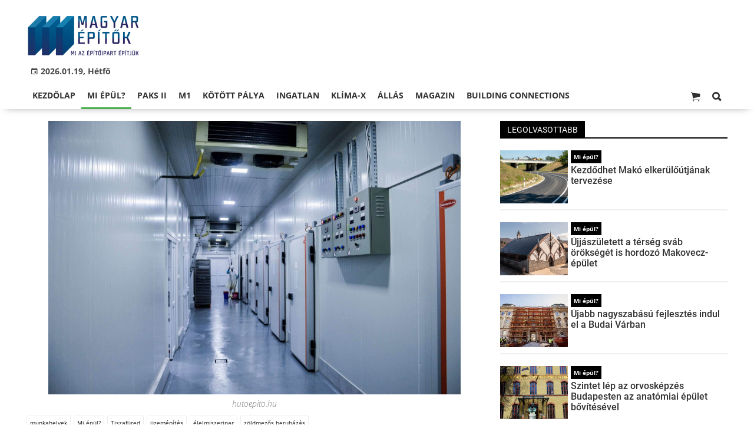

--- FILE ---
content_type: text/html;charset=UTF-8
request_url: https://magyarepitok.hu/mi-epul/2018/11/tiszafureden-nyitja-meg-legujabb-uzemet-egy-kinai-elelmiszerceg
body_size: 11469
content:
<!DOCTYPE html><html lang="hu"><head><meta http-equiv="Content-Type" content="text/html; charset=utf-8"><meta name="viewport" content="width=device-width,height=device-height,initial-scale=1"><title>Tiszafüreden nyitja meg legújabb üzemét egy kínai élelmiszercég | Magyar Építők</title><meta name="description" content="A jelentős zöldmezős beruházás számos munkahelyet is hoz az észak-alföldi városnak."><meta name="twitter:card" content="summary_large_image"><meta name="twitter:url" content="https://magyarepitok.hu/mi-epul/2018/11/tiszafureden-nyitja-meg-legujabb-uzemet-egy-kinai-elelmiszerceg"><meta name="twitter:description" content="A jelentős zöldmezős beruházás számos munkahelyet is hoz az észak-alföldi városnak."><meta name="twitter:image:src" content="https://static.regon.hu/ma/2018/11/hutokamra_komplett_kivitelezes.jpg"><meta name="keywords" content="Mi épül?,munkahelyek,Tiszafüred,üzemépítés,élelmiszeripar,zöldmezős beruházás"><meta name="news_keywords" content="Mi épül?,munkahelyek,Tiszafüred,üzemépítés,élelmiszeripar,zöldmezős beruházás"><meta name="author" content="BC Zrt."><meta name="robots" content="index, follow"><meta property="og:title" content="Tiszafüreden nyitja meg legújabb üzemét egy kínai élelmiszercég"><meta property="og:image" content="https://static.regon.hu/ma/2018/11/hutokamra_komplett_kivitelezes.jpg"><meta property="og:type" content="article"><meta property="og:url" content="https://magyarepitok.hu/mi-epul/2018/11/tiszafureden-nyitja-meg-legujabb-uzemet-egy-kinai-elelmiszerceg"><meta property="og:locale" content="hu_HU"><meta property="og:description" content="A jelentős zöldmezős beruházás számos munkahelyet is hoz az észak-alföldi városnak."><link rel="canonical" href="https://magyarepitok.hu/mi-epul/2018/11/tiszafureden-nyitja-meg-legujabb-uzemet-egy-kinai-elelmiszerceg"><link rel="preload" href="https://static.regon.hu/ma/2018/11/hutokamra_komplett_kivitelezes.jpg" as="image" fetchpriority="high"><link href="https://static.regon.hu/theme/cache/css/3545591a9adc10acc1abdf43cc2b631f.css" rel="stylesheet" type="text/css"><script type="text/javascript">window._e=[];window._r=function(c){window._e.push(c)};window._fbappid='2390862197818702';</script><link rel="preconnect" href="https://static.regon.hu">
<link rel="dns-prefetch" href="https://server.regon.hu">
<link rel="preload" href="https://static.regon.hu/theme/cache/js/13fd94cebc28f40f67b6227b989b3793.js" as="script">
<link rel="apple-touch-icon" sizes="180x180" href="https://static.regon.hu/favicon/me/apple-touch-icon.png">
<link rel="icon" type="image/png" sizes="32x32" href="https://static.regon.hu/favicon/me/favicon-32x32.png">
<link rel="icon" type="image/png" sizes="16x16" href="https://static.regon.hu/favicon/me/favicon-16x16.png">
<link rel="manifest" href="https://static.regon.hu/favicon/me/manifest.json">
<link rel="mask-icon" href="https://static.regon.hu/favicon/me/safari-pinned-tab.svg" color="#5bbad5">
<link rel="shortcut icon" href="https://static.regon.hu/favicon/me/favicon.ico">
<link rel="copyright" title="Szerzői jogok" href="/szerzoi-jogok">
<link rel="author" title="Impresszum" href="/impresszum">
<link rel="home" title="" href="/">
<link rel="alternate" type="application/rss+xml" title="Magyar Építők" href="https://magyarepitok.hu/rss">
<meta name="msapplication-TileColor" content="#da532c">
<meta name="msapplication-config" content="https://static.regon.hu/favicon/me/browserconfig.xml">
<meta name="theme-color" content="#ffffff">
<meta name="copyright" content="https://magyarepitok.hu/szerzoi-jogok/">
<meta name="msvalidate.01" content="88263985BAB206E718DD62B347A6FA03">
<meta name="p:domain_verify" content="d1a340d0798bf4a2267e5d772964b25c">
<meta property="article:publisher" content="https://www.facebook.com/magyarepitok/">
<meta property="fb:pages" content="858185254269102">
<meta property="fb:app_id" content="2390862197818702">
<script type="text/javascript">
  function setReviveAd(containerId, desktopZoneId, mobileZoneId, width, height, height2) {
    var adUnit = document.getElementById(containerId);
    var adWidth = adUnit.offsetWidth;
    var reviveAd = adUnit.querySelector("ins");
    if (adWidth >= width) {
      reviveAd.setAttribute("data-revive-zoneid", desktopZoneId);
      reviveAd.setAttribute("style", "display:block;height:" + height + "px");
    } else {
      reviveAd.setAttribute("data-revive-zoneid", mobileZoneId);
      reviveAd.setAttribute("style", "display:block;height:" + height2 + "px");
    }
  }
</script>
<script>
  window.OneSignal = window.OneSignal || [];
  OneSignal.push(function() {
    OneSignal.init({
      appId: "9a08c6ee-afbf-4dbc-96c4-31a2b8aa8314",
    });
  });
</script>
<script type="text/javascript">
    (function(c,l,a,r,i,t,y){
        c[a]=c[a]||function(){(c[a].q=c[a].q||[]).push(arguments)};
        t=l.createElement(r);t.async=1;t.src="https://www.clarity.ms/tag/"+i;
        y=l.getElementsByTagName(r)[0];y.parentNode.insertBefore(t,y);
    })(window, document, "clarity", "script", "fnv7j7luwl");
</script></head><body class="newmenu"><div id="fb-root"></div><div class="mobile-m"><nav class="mobile-nav"><i class="ion-close-round m-close" id="m_close"></i><ul class="mobile-nav-ctrl"><li><a class="m-srch-btn ion-search" href="javascript:;" onclick="search.click(document.getElementById('mobile_search'));"></a><input type="search" id="mobile_search" value=""  data-url="https://magyarepitok.hu/kereses" onkeypress="search.keypress(event,this);" placeholder="Keresés..." /></li></ul><ul class="mobile-nav-m-li"><li class=" darkblue"><a href="https://magyarepitok.hu">Kezdőlap</a></li><li class="active green"><a href="https://magyarepitok.hu/mi-epul">Mi épül?</a></li><li class=""><a href="https://magyarepitok.hu/paksII">Paks II</a></li><li class=""><a href="https://magyarepitok.hu/temak/m1-es-autopalya">M1</a></li><li class=""><a href="https://magyarepitok.hu/kotott-palya">Kötött pálya</a></li><li class=""><a href="https://magyarepitok.hu/ingatlan">Ingatlan</a></li><li class=" green"><a href="https://magyarepitok.hu/klima-x">Klíma-X</a></li><li class=""><a href="https://magyarepitok.hu/allas">Állás</a></li><li class=" default hasSub"><a href="">Magazin</a><div class="tbl"><div class="tbl-cell"><i class="ion-arrow-down-b"></i></div></div><ul class="sub "><li class=" default"><a href="https://magyarepitok.hu/aktualis-szam">Aktuális szám</a></li><li class=" default"><a href="https://magyarepitok.hu/regebbi-szamok">Régebbi számok</a></li><li class=" default"><a href="https://magyarepitok.hu/elofizetes">Előfizetés</a></li></ul></li><li class=""><a href="https://buildingconnections.eu">Building Connections</a></li></ul></nav></div><div class="row col-10 header-cnt  mq-9-disp-no"><div class="mw1200 col-10 base-cnt"><div class="col-10 header"><div class="col-10 mq-9-col-5 head-info"><div class="logo mq-9-pad-0" style="background-image: url('https://static.regon.hu/theme/default/img/magyar epitok_200_3.png');cursor:pointer;" onclick="document.location.href='https://magyarepitok.hu';" style="cursor:pointer;"></div><div class="header-ad">
</div><div class="col-10" style=""><span style="padding: 5px 8px;color: #454748;font-weight:bold;"><i class="ion-android-calendar" style="margin-right: 5px;"></i>2026.01.19, Hétfő</span></div></div></div></div></div><div class="col-10 main-menu-wrapper" id="menu-container"><div class="row col-10 main-menu-cnt" id="main-menu"><div class="mw1200 col-10 base-cnt"><div class="col-10 mq-9-col-10 main-menu"><nav><ul class="main mq-9-disp-no"><li class="menu-logo"><div class="logo mq-9-pad-0" style="background-image: url('https://static.regon.hu/theme/default/img/magyar epitok_200_3.png');cursor:pointer;" onclick="document.location.href='https://magyarepitok.hu';"></div></li><li class=" darkblue"><a href="https://magyarepitok.hu">Kezdőlap</a></li><li class="active green"><a href="https://magyarepitok.hu/mi-epul">Mi épül?</a></li><li class=""><a href="https://magyarepitok.hu/paksII">Paks II</a></li><li class=""><a href="https://magyarepitok.hu/temak/m1-es-autopalya">M1</a></li><li class=""><a href="https://magyarepitok.hu/kotott-palya">Kötött pálya</a></li><li class=""><a href="https://magyarepitok.hu/ingatlan">Ingatlan</a></li><li class=" green"><a href="https://magyarepitok.hu/klima-x">Klíma-X</a></li><li class=""><a href="https://magyarepitok.hu/allas">Állás</a></li><li class=" default"><a href="">Magazin</a><ul class="sub"><li class=" default"><a href="https://magyarepitok.hu/aktualis-szam">Aktuális szám</a></li><li class=" default"><a href="https://magyarepitok.hu/regebbi-szamok">Régebbi számok</a></li><li class=" default"><a href="https://magyarepitok.hu/elofizetes">Előfizetés</a></li></ul></li><li class=""><a href="https://buildingconnections.eu">Building Connections</a></li><li class="srch-top-btn"><a id="srch-btn" class="srch-btn ion-search" href="javascript:;"></a><ul class="srch-sub"><li class="menu-srch"><input type="text" placeholder="Keresés..." name="search_str" data-url="https://magyarepitok.hu/kereses" onkeypress="search.keypress(event,this);"></li></ul></li><li class="cart-btn"><a class="srch-btn ion-ios-cart" href="https://magyarepitok.hu/webshop/cart" target="_self" title="Kosár" id="cart_menu_indicator"><i></i></a></li></ul><ul class="main mobile-start mq-9-disp-block"><li class="logo-li"><div class="logo mq-9-pad-0" style="background-image: url('https://static.regon.hu/theme/default/img/magyar epitok_200_3.png');cursor:pointer;" onclick="document.location.href='https://magyarepitok.hu';" style="cursor:pointer;"></div></li><li class="button-li"><i class="ion-navicon-round mobile-show"></i></li><li class="cart-mobile-btn mar-r-10"><a href="/webshop/cart" target="_self" title="Kosár" id="cart_menu_indicator_mobile"><i class="ion-ios-cart"><i></i></i></a></li></ul></nav></div></div></div></div><div class="body-m-overlay"></div><div class="row body-cnt"><div class="row col-10"><div class="mw1200 col-10 base-cnt"><div class="col-10 mq-9-col-10"></div></div></div><div class="row col-10 parallax" id="content_p_1"><div class="mw1200 col-10 base-cnt mq-9-col-10-no-pad"><div class="col-65 mq-9-col-10" id="content_m_1"><div class="col-10"><div class="pad-t-20 pad-b-10 mq-9-col-10-no-pad news-content-cnt col-10"><div class="nobanner-cnt"><style>.headimg-wrapper {--width: ;--height: ;--aspectratio: calc(var(--height) / var(--width));--realheight: calc(0px + (100vw - 10px) * var(--aspectratio));--defaultheight: px;height: calc(var(--defaultheight) + 30px);}.headimg-wrapper img {width: 100%;max-width: px;max-height: px;}@media screen and (max-width: 750px) {.headimg-wrapper { height: calc(var(--realheight) + 30px); }}</style><div class="col-10 headimg-wrapper"><figure class="image" style="text-align:center;" data-hv="headline3_2"><center><img src="https://static.regon.hu/ma/2018/11/hutokamra_komplett_kivitelezes.jpg" alt="Tiszafüreden nyitja meg legújabb üzemét egy kínai élelmiszercég" title="Tiszafüreden nyitja meg legújabb üzemét egy kínai élelmiszercég" width="100%" height="px"></center><figcaption><em>hutoepito.hu</em></figcaption></figure></div><div class="taglist-cnt taglist-head col-10"><div class="ncat-tag-cnt"><a href="https://magyarepitok.hu/temak/munkahelyek"><i class="ncat-tag">munkahelyek</i></a><a href="https://magyarepitok.hu/mi-epul"><i class="ncat-tag">Mi épül?</i></a><a href="https://magyarepitok.hu/temak/tiszafured"><i class="ncat-tag">Tiszafüred</i></a><a href="https://magyarepitok.hu/temak/uzemepites"><i class="ncat-tag">üzemépítés</i></a><a href="https://magyarepitok.hu/temak/elelmiszeripar"><i class="ncat-tag">élelmiszeripar</i></a><a href="https://magyarepitok.hu/temak/zoldmezos-beruhazas"><i class="ncat-tag">zöldmezős beruházás</i></a></div></div><h1>Tiszafüreden nyitja meg legújabb üzemét egy kínai élelmiszercég</h1><div class="created-cnt"><p class="creator">MTI</p><p class="date">2018.11.09. 16:22 - <a href="https://magyarepitok.hu/impresszum" class="creator fright"><span class="creator" style="margin-left:5px;">Antal Zsófia</span></a></p></div></div><div class="col-10 social-box social-head pad-b-5 mq-9-col-10-pad-not-important mq-9-pad-t-15"><div class="col-10 a2a_kit a2a_kit_size_32 a2a_default_style"><div align="left" class="addthis_inline_share_toolbox" style="float:left;"></div><div class="fright mar-t-10"><div class="fb-like" data-href="https://magyarepitok.hu/mi-epul/2018/11/tiszafureden-nyitja-meg-legujabb-uzemet-egy-kinai-elelmiszerceg" data-layout="button_count" data-action="like" data-show-faces="false" data-share="false"></div></div></div></div><div class="news-content mq-9-col-10"><p><b>A jelentős zöldmezős beruházás számos munkahelyet is hoz az észak-alföldi városnak.</b></p></div></div></div><div class="category-section bless row"><div class="col-10" style="text-align:center;"><style>
  .ad-responsive-large {
    display: block;
    width: 640px;
    height: 360px;
    margin: 0 auto;
  }

  @media (max-width: 480px) {
    .ad-responsive-large {
      width: 300px !important;
      height: 250px !important;
    }
  }
</style>
<div style="background:#ebebeb; display:inline-block; padding:25px 25px 3px 25px; text-align:center; margin:0 auto; box-sizing:border-box;">
  <ins class="adsbygoogle ad-responsive-large"
       data-ad-client="ca-pub-6797584215514202"
       data-ad-slot="9334264738"></ins>
  <script>
    (adsbygoogle = window.adsbygoogle || []).push({});
  </script>
  <h3 style="margin:5px 0 0 0; font-size:11px; color:#999; text-transform:lowercase; letter-spacing:0.5px;">
    hirdetés
  </h3>
</div>
</div></div><div class="news-content mq-9-col-10" style="margin-bottom:20px;"><p>Csaknem 5 millió eurós (1,6 milliárd forint) zöldmezős beruházással élelmiszer-feldolgozó üzemet hoz létre a Li Cheng Kft. Tiszafüreden - közölte Ujvári Imre, a Jász-Nagykun-Szolnok megyei város polgármestere. A gödöllői székhelyű, kínai állampolgárok és jogi személy tulajdonában álló cég fejlesztése több mint száz új munkahelyet teremt.</p>
<p>A 4 ezer négyzetméteres üzem építéséhez az önkormányzat kedvezményes áron biztosít 1,6 hektáros telket az egyik bevásárlóközpont mögötti területen, mivel a beruházásnak köszönhetően az iparűzési adóbevétel jelentős növekedésére számítanak.</p>
<p>Az építkezés várhatóan 2019 tavaszán kezdődik, és 2020 második félévében indulhat meg a termelés. Az új tiszafüredi üzem lesz a befektető legnagyobb magyarországi fióktelephelye, ahol mélyhűtött félkész termékeket fognak előállítani az Európai Unió tagállamai számára. Az üzem mellett kisebb kiszolgáló létesítményt is kialakítanak majd.</p>
<p>&nbsp;</p>
<h2>Az új üzemtől a helyi munkanélküliség csökkenését várják</h2>
<p>Ujvári Imre elmondta: a Li Cheng Kft. többségében szakképzettséget nem igénylő munkakörben foglalkoztat majd dolgozókat és körülbelül húsz szakemberre, élelmiszermérnökökre, szakmunkásokra is szüksége lesz. Tiszafüreden - a szeptemberi adatok szerint - 332 álláskereső volt, ami 4,16 százalékos munkanélküliségi mutató.</p>
<p>A Li Cheng Kft. több mint tíz éve működik Magyarországon, gödöllői székhelyén termelés is folyik, fióktelephelye van még Tiszanánán. A cég már most is majdnem kétszáz embert foglalkoztat, árbevétele meghaladja a kétmilliárd forintot.</p>
<div class="taglist-cnt col-10 ad"><div class="col-10 news-cat" style="border-color:#d0d0d0"></div><div class="ncat-tag-cnt"><ahref="https://magyarepitok.hu/temak/munkahelyek"><i class="ncat-tag">munkahelyek</i></a><ahref="https://magyarepitok.hu/mi-epul"><i class="ncat-tag">Mi épül?</i></a><ahref="https://magyarepitok.hu/temak/tiszafured"><i class="ncat-tag">Tiszafüred</i></a><ahref="https://magyarepitok.hu/temak/uzemepites"><i class="ncat-tag">üzemépítés</i></a><ahref="https://magyarepitok.hu/temak/elelmiszeripar"><i class="ncat-tag">élelmiszeripar</i></a><ahref="https://magyarepitok.hu/temak/zoldmezos-beruhazas"><i class="ncat-tag">zöldmezős beruházás</i></a></div></div></div><script type="application/ld+json">{"@context":"http://schema.org","@type":"NewsArticle","mainEntityOfPage":{"@type":"WebPage","@id":"https://magyarepitok.hu/mi-epul/2018/11/tiszafureden-nyitja-meg-legujabb-uzemet-egy-kinai-elelmiszerceg"},"headline":"Tiszafüreden nyitja meg legújabb üzemét egy kínai élelmiszercég","image":{"@type":"ImageObject","url":"https://static.regon.hu/ma/2018/11/tn2-hutokamra_komplett_kivitelezes.jpg","width":"590","height":"500"},"datePublished":"2018-11-09T16:22:00+01:00","dateModified":"2018-11-09T16:29:19+01:00","author":{"@type":"Person","name":"Antal Zsófia"},"publisher":{"@type":"Organization","name":"BC Zrt.","logo":{"@type":"ImageObject","url":"https://static.regon.hu/theme/default/img/magyar epitok_200_3.png"}},"description":"A jelentős zöldmezős beruházás számos munkahelyet is hoz az észak-alföldi városnak.","sameAs":["https://twitter.com/Magyar_Epitok","https://www.facebook.com/magyarepitok/","https://www.instagram.com/magyarepitok/","https://www.youtube.com/c/Magyar%C3%89p%C3%ADt%C5%91k"]}</script><script>_r(function(){window.FBAsync();});</script><div class="category-section bless row"><div class="col-10" style="text-align:center;"><div class="sharethis-inline-share-buttons" style="height: 32px"></div></div></div><div class="category-section bless row"><div class="col-10" style="text-align:center;">
  <ins class="adsbygoogle"
     style="display:block"
     data-ad-format="autorelaxed"
     data-matched-content-rows-num="4,1"
     data-matched-content-columns-num="1,4"
     data-matched-content-ui-type="image_sidebyside,image_stacked"
     data-ad-client="ca-pub-6797584215514202"
     data-ad-slot="1503920649"></ins>
<script>
     (adsbygoogle = window.adsbygoogle || []).push({});
</script></div></div><style type="text/css">.newsletter-form {width:100%;display: table;margin: 0 auto;padding: 10px;border: 1px solid #DDD;background-color: #F8F8F8;}.newsletter-form .form-item {float: left;width: 100%;padding-bottom: 10px;}.newsletter-form .fi-title {float: left;width: 100%;font-weight: 600;}.newsletter-form input[type="email"],.newsletter-form input[type="text"] {height: 35px;padding: 0px 10px;float: left;width: 100%;}.newsletter-form .fi-radio {float: left;width: 100%;padding-top: 5px;}.newsletter-form .fi-radio-title {float: left;width: calc(100% - 20px);padding-left: 10px;line-height: 20px;}.newsletter-form input[type="radio"] {height: 20px;width: 20px;margin: 0px;float: left;}.newsletter-form button {-webkit-appearance: none;-moz-appearance: none;appearance: none;width: auto;margin: 0 auto;display: table;padding: 10px;border: 1px solid #006bc9;border-radius: 3px;margin-top:15px;cursor: pointer;color: #006bc9;text-transform: uppercase;font-weight: 600;background-color: #FFF;transition: border 0.15s ease-in-out,color 0.15s ease-in-out,background-color 0.15s ease-in-out;}.newsletter-form button:hover {border: 1px solid #FFF;color: #FFF;background-color: #006bc9;}.newsletter-form button:active {}.newsletter-form input[type="checkbox"] {height: 20px;width: 20px;float: left;margin: 0px;}.newsletter-form input[type="checkbox"] ~ .fi-title {width: calc(100% - 20px);padding-left: 10px;pos}.newsletter-form .fi-title a {color:#0067B5;}.newsletter-form .fi-title a:hover{text-decoration:underline;}.newsletter-form .form-item.col-5{width:50%;padding:5px;}@media screen and (max-width: 600px) {.newsletter-form .form-item.col-5{width:100%;padding:5px;}}div.form-item.lastname{display: none;}</style><div class="category-section default row"><div class="col-10 news-cat default center mq-6-pad-r-10"><h3 class="section-title">Hírlevél</h3></div><div class="sidebar-ad nwl_sub"><form type="post" action="https://magyarepitok.hu/hirlevel" onsubmit="return false;" class="newsletter-form" id="nwl_form_side2" name="nwl_form_side" onsubmit="return false;"><div class="form-item col-5"><span class="fi-title">Név</span><input type="text" name="name" placeholder="Az Ön neve" required></div><div class="form-item col-5 lastname"><span class="fi-title">Utónév</span><input type="text" name="lastname" placeholder="Az Ön neve"></div><div class="form-item col-5"><span class="fi-title">E-mail cím</span><input type="email" name="email" placeholder="minta@email.hu" required name=""></div><div class="form-item pad-5"><input type="checkbox" name="accept" value="1" required><span class="fi-title">Feliratkozom a hírlevélre és elfogadom az <a target="_blank" href="https://magyarepitok.hu/adatvedelem">adatvédelmi szabályzatot!</a></span></div><center><button type="submit" id="nwl_form_side_btn2">Feliratkozás</button></center></form></div></div><script>window._r(function(){$('#nwl_form_side2').submit(function(){$('#nwl_form_side_btn2').hide();console.log({'url':$('#nwl_form_side2').attr('action'), 'data':$(this).serialize()});$.ajax({'url':$('#nwl_form_side2').attr('action'), 'data':$(this).serialize(), type: "POST",'success':function(e){$('#nwl_form_side_btn2').show();if (!e || !e.status) {if (e.message) {alert(e.message);}else {alert('Sajnos nem sikerült feliratkozni a hírlevélre.');}}else {if (e.status) { alert('Sikeresen feliratkozott a hírlevélre!'); $('#nwl_form_side').reset();}}}});});});</script><div class="category-section bless row"><div class="col-10" style="text-align:center;"><style>
  .ad-responsive-large {
    display: block;
    width: 640px;
    height: 360px;
    margin: 0 auto;
  }

  @media (max-width: 480px) {
    .ad-responsive-large {
      width: 300px !important;
      height: 250px !important;
    }
  }
</style>
<div style="background:#ebebeb; display:inline-block; padding:25px 25px 3px 25px; text-align:center; margin:0 auto; box-sizing:border-box;">
  <ins class="adsbygoogle ad-responsive-large"
       data-ad-client="ca-pub-6797584215514202"
       data-ad-slot="4947712331"></ins>
  <script>
    (adsbygoogle = window.adsbygoogle || []).push({});
  </script>
  <h3 style="margin:5px 0 0 0; font-size:11px; color:#999; text-transform:lowercase; letter-spacing:0.5px;">
    hirdetés
  </h3>
</div>
</div></div><div data-dp="3" class="category-section default row"><div class="col-10 news-cat default center mq-6-pad-r-10"><h3 class="section-title">Ajánló</h3></div><div class="col-10"><a href="https://magyarepitok.hu/mi-epul/2026/01/ezzel-a-programmal-szall-versenybe-a-zselic-a-turizmusban"><div class="col-5 pad-r-10 mq-6-col-10-wide"><div class="news-big"><div class="news-img lazy" data-original="https://static.regon.hu/ma/2026/01/tn2-szagy_latkepe_a_temeto_feletti_dombrol_2007_julius.jpg"><div class="news-tag" >Mi épül?</div> </div><div class="mq-6-pad-l-r-5"><div class="ncat-tag-cnt"><i class="ncat-tag" style="">Terület- és Településfejlesztési Operatív Program (TOP)</i><i class="ncat-tag" style="">TOP pályázatok</i><i class="ncat-tag" style="">Zselic</i><i class="ncat-tag" style="">Somogy Vármegye</i></div><h2>Ezzel a programmal száll versenybe a Zselic a turizmusban</h2><p>A többféle túratípust kiszolgáló beruházások egyszerre erősítik a Zselic turisztikai versenyképességét és emelik országos szintre a Dráva menti aktív turisztikai kínálatot, új lendületet adva a térség gazdaságának.</p></div></div></div></a><a href="https://magyarepitok.hu/mi-epul/2026/01/felujitjak-a-szegedi-ambulancia-centrumot"><div class="col-5 pad-r-10 mq-6-col-10-wide"><div class="news-big"><div class="news-img lazy" data-original="https://static.regon.hu/ma/2026/01/tn2-web_241002_nm_4785.jpg"><div class="news-tag" >Mi épül?</div> </div><div class="mq-6-pad-l-r-5"><div class="ncat-tag-cnt"><i class="ncat-tag" style="">Szegedi Tudományegyetem (SZTE)</i><i class="ncat-tag" style="">FERROÉP Zrt.</i><i class="ncat-tag" style="">kórházfejlesztés</i><i class="ncat-tag" style="">egészségügyi fejlesztés</i></div><h2>Felújítják a szegedi Ambulancia Centrumot</h2><p>A Szegedi Tudományegyetem járóbeteg-ellátást végző részlegének átalakítását a FERROÉP végezheti.</p></div></div></div></a></div><div class="col-10"><div class="col-5 pad-r-10 mq-6-col-10"><div class="news-list"><ul class="pad-t-20"><li><a href="https://magyarepitok.hu/mi-epul/2026/01/orzi-az-utat-s-aki-nem-melto-ra-azt-nem-engedi-be-helyere-emeltek-a-szerencsi-vilagoroksegi-kapuzat-uj-tornyat"><div class="news-img lazy" data-original="https://static.regon.hu/ma/2026/01/tn-szerencsikapuzat.jpg"></div><h2>Aki nem méltó rá, azt nem engedi be - Helyére emelték Szerencs kapuzatának új tornyát</h2></a></li></ul></div></div><div class="col-5 pad-l-10 mq-6-col-10"><div class="news-list"><ul class="pad-t-20"><li><a href="https://magyarepitok.hu/mi-epul/2026/01/a-fovarosi-gyermekek-feltoltodeset-szolgalhatja-a-megujulo-kaptalanfuredi-tabor-"><div class="news-img lazy" data-original="https://static.regon.hu/ma/2026/01/tn-kaptalanfured-15-of-27-scaled.jpg"></div><h2>A fővárosi gyermekek feltöltődését szolgálhatja a megújuló káptalanfüredi tábor </h2></a></li></ul></div></div></div></div><div data-dp="1" class="category-section hidden row"><div class="col-10 news-cat hidden center mq-6-pad-r-10"><h3 class="section-title">Ajánló 3</h3></div><div class="col-10"><a href="https://magyarepitok.hu/energetika/2026/01/energiahatekonyabba-valhatnak-a-szechenyi-istvan-egyetem-epuletei"><div class="col-5 pad-r-10 mq-6-col-10-wide"><div class="news-big"><div class="news-img lazy" data-original="https://static.regon.hu/ma/2026/01/tn2-albertkazmermosonmagyarovarikar.jpg"><div class="news-tag">Energetika</div></div><div class="mq-6-pad-l-r-5"><div class="ncat-tag-cnt"><i class="ncat-tag" style="">Széchenyi István Egyetem</i><i class="ncat-tag" style="">Győr</i><i class="ncat-tag" style="">Mosonmagyaróvár</i><i class="ncat-tag" style="">energetikai beruházás</i></div><h2>Energiahatékonyabbá válhatnak a Széchenyi István Egyetem épületei</h2><p>A feltételes közbeszerzési eljárás három fő helyszínt foglal magában.</p></div></div></div></a><div class="col-5 mq-6-col-10"><div class="news-list pad-l-10 mq-6-pad-0 mq-6-pad-t-20"><ul><li><a href="https://magyarepitok.hu/utepites/2026/01/ezzel-a-technikaval-szelesitenek-tobb-hidat-az-m1-es-autopalyan"><div class="news-img lazy" data-original="https://static.regon.hu/ma/2026/01/tn-615155305_858479247049204_8967216439852798393_n1.jpg"></div><h2>Ezzel a technikával szélesítenek több hidat az M1-es autópályán</h2></a></li><li><a href="https://magyarepitok.hu/klima-x/2026/01/kozel-huszezer-tonnaval-csokkent-szeged-tavhorendszerenek-szen-dioxid-kibocsatasa"><div class="news-img lazy" data-original="https://static.regon.hu/ma/2026/01/tn-kep19.jpg"></div><h2>Közel húszezer tonnával csökkent Szeged távhőrendszerének szén-dioxid kibocsátása</h2></a></li><li><a href="https://magyarepitok.hu/mi-epul/2026/01/nyolcszogletu-kupolacsarnok-goz-es-kadfurdok-megujulhat-budapest-egyik-tortenelmi-furdoje-"><div class="news-img lazy" data-original="https://static.regon.hu/ma/2026/01/tn-racfurdo.jpg"></div><h2>Nyolcszögletű kupolacsarnok, gőz- és kádfürdők – Megújulhat Budapest egyik történelmi fürdője </h2></a></li><li><a href="https://magyarepitok.hu/mi-epul/2026/01/zold-merce-szerint-tervezte-a-raiffeisen-uj-burgenlandi-kozpontjat-a-ceh-zrt"><div class="news-img lazy" data-original="https://static.regon.hu/ma/2026/01/tn-615791591_1485588100234478_7144559269465945576_n.jpg"></div><h2>Zöld mérce szerint tervezte a Raiffeisen új burgenlandi központját a CÉH zRt.</h2></a></li></ul></div></div></div></div></div><div class="col-35 mq-9-col-10 fright sidebar" data-sticky-parent="#content_m_1"><div class="category-section default row"><div class="col-10 news-cat default center mq-6-pad-r-10"><h3 class="section-title">Legolvasottabb</h3></div><div class="news-list"><ul class="news-snippets"><li><a href="https://magyarepitok.hu/mi-epul/2025/06/kezdodhet-mako-elkeruloutjanak-tervezese"><div class="news-img lazy" data-original="https://static.regon.hu/ma/2025/06/tn-web-240731_dt_5765.jpg"></div><div class="ncat-tag-cnt"><i class="ncat-tag " style="">Mi épül?</i></div><h2>Kezdődhet Makó elkerülőútjának tervezése</h2></a></li><li><a href="https://magyarepitok.hu/mi-epul/2022/01/ujjaszuletett-a-terseg-svab-orokseget-is-hordozo-makovecz-epulet"><div class="news-img lazy" data-original="https://static.regon.hu/ma/2022/01/tn-2022_01_hlinka.visegrad-12.jpg"></div><div class="ncat-tag-cnt"><i class="ncat-tag " style="">Mi épül?</i></div><h2>Újjászületett a térség sváb örökségét is hordozó Makovecz-épület</h2></a></li><li><a href="https://magyarepitok.hu/mi-epul/2020/02/ujabb-nagyszabasu-fejlesztes-indul-el-a-budai-varban"><div class="news-img lazy" data-original="https://static.regon.hu/ma/2020/02/tn-84189341_184092102947363_7682644577743798272_o.jpg"></div><div class="ncat-tag-cnt"><i class="ncat-tag " style="">Mi épül?</i></div><h2>Újabb nagyszabású fejlesztés indul el a Budai Várban</h2></a></li><li><a href="https://magyarepitok.hu/mi-epul/2025/01/szintet-lep-az-orvoskepzes-budapesten-az-anatomiai-epulet-bovitesevel"><div class="news-img lazy" data-original="https://static.regon.hu/ma/2025/01/tn-semmelweisanatomintezet.png"></div><div class="ncat-tag-cnt"><i class="ncat-tag " style="">Mi épül?</i></div><h2>Szintet lép az orvosképzés Budapesten az anatómiai épület bővítésével</h2></a></li><li class="last-item"><a href="https://magyarepitok.hu/mi-epul/2024/10/folytatodhat-budapesten-az-arvizvedelmi-vedmuvek-fejlesztese"><div class="news-img lazy" data-original="https://static.regon.hu/ma/2024/10/tn-459964949_848982840707317_4417941603368207582_n.jpg"></div><div class="ncat-tag-cnt"><i class="ncat-tag " style="">Mi épül?</i></div><h2>Folytatódhat Budapesten az árvízvédelmi védművek fejlesztése</h2></a></li></ul></div></div><div class="category-section bless row"><div class="col-10" style="text-align:center;"><div style="background:#ebebeb; display:inline-block; padding:25px 25px 3px 25px; text-align:center; margin:0 auto;">
  <div style="width:300px; height:250px; margin:0 auto; overflow:hidden;">
    <ins class="adsbygoogle"
         style="display:inline-block; width:300px; height:250px !important; overflow:hidden;"
         data-ad-client="ca-pub-6797584215514202"
         data-ad-slot="7082500904"></ins>
    <script>
      (adsbygoogle = window.adsbygoogle || []).push({});
    </script>
  </div>
  <h3 style="margin:0; font-size:11px; color:#999; text-transform:lowercase; letter-spacing:0.5px;">hirdetés</h3>
</div>
</div></div><style type="text/css">.newsletter-form {width:100%;display: table;margin: 0 auto;padding: 10px;border: 1px solid #DDD;background-color: #F8F8F8;}.newsletter-form .form-item {float: left;width: 100%;padding-bottom: 10px;}.newsletter-form .fi-title {float: left;width: 100%;font-weight: 600;}.newsletter-form input[type="email"],.newsletter-form input[type="text"] {height: 35px;padding: 0px 10px;float: left;width: 100%;}.newsletter-form .fi-radio {float: left;width: 100%;padding-top: 5px;}.newsletter-form .fi-radio-title {float: left;width: calc(100% - 20px);padding-left: 10px;line-height: 20px;}.newsletter-form input[type="radio"] {height: 20px;width: 20px;margin: 0px;float: left;}.newsletter-form button {-webkit-appearance: none;-moz-appearance: none;appearance: none;width: auto;margin: 0 auto;display: table;padding: 10px;border: 1px solid #006bc9;border-radius: 3px;margin-top:15px;cursor: pointer;color: #006bc9;text-transform: uppercase;font-weight: 600;background-color: #FFF;transition: border 0.15s ease-in-out,color 0.15s ease-in-out,background-color 0.15s ease-in-out;}.newsletter-form button:hover {border: 1px solid #FFF;color: #FFF;background-color: #006bc9;}.newsletter-form button:active {}.newsletter-form input[type="checkbox"] {height: 20px;width: 20px;float: left;margin: 0px;}.newsletter-form input[type="checkbox"] ~ .fi-title {width: calc(100% - 20px);padding-left: 10px;pos}.newsletter-form .fi-title a {color:#0067B5;}.newsletter-form .fi-title a:hover{text-decoration:underline;}div.form-item.lastname{display: none;}</style><div class="category-section default row"><div class="col-10 news-cat default center mq-6-pad-r-10"><h3 class="section-title">Hírlevél</h3></div><div class="sidebar-ad nwl_sub"><form type="post" action="https://magyarepitok.hu/hirlevel" onsubmit="return false;" class="newsletter-form" id="nwl_form_side" name="nwl_form_side" onsubmit="return false;"><div class="form-item"><span class="fi-title">Név</span><input type="text" name="name" placeholder="Az Ön neve" required></div><div class="form-item col-5 lastname"><span class="fi-title">Utónév</span><input type="text" name="lastname" placeholder="Az Ön neve"></div><div class="form-item"><span class="fi-title">E-mail cím</span><input type="email" name="email" placeholder="minta@email.hu" required name=""></div><div class="form-item"><input type="checkbox" name="accept" value="1" required><span class="fi-title">Feliratkozom a hírlevélre és elfogadom az <a target="_blank" href="https://magyarepitok.hu/adatvedelem">adatvédelmi szabályzatot!</a></span></div><center><button type="submit" id="nwl_form_side_btn">Feliratkozás</button></center></form></div></div><script>window._r(function(){$('#nwl_form_side').submit(function(){$('#nwl_form_side_btn').hide();$.ajax({'url':$('#nwl_form_side').attr('action'), 'data':$(this).serialize(), 'success':function(e){$('#nwl_form_side_btn').show();if (!e || !e.status) {if (e.message) {alert(e.message);}else {alert('Sajnos nem sikerült feliratkozni a hírlevélre.');}}else {if (e.status) { alert('Sikeresen feliratkozott a hírlevélre!'); $('#nwl_form_side').reset();}}}});});});</script><div class="category-section default row linked-title"><div class="col-10 news-cat default center mq-6-pad-r-10"><a href="https://magyarepitok.hu/iparagi-hirek"><h3 class="section-title">Iparági hírek</h3></a></div><a href="https://magyarepitok.hu/iparagi-hirek/2026/01/alkalmazkodni-kell-a-fiatalok-kepessegeihez-egyutt-formalja-az-epitoipart-a-market-es-a-bme"><div class="col-10 mq-6-col-10-wide"><div class="news-big"><div class="news-img lazy" data-original="https://static.regon.hu/ma/2026/01/tn2-web_260114_em_3247.jpg"><div class="news-tag">Iparági hírek</div></div><div class="mq-6-pad-l-r-5"><div class="ncat-tag-cnt"><i class="ncat-tag" style="">BME</i></div><h2>„Alkalmazkodni kell a fiatalok képességeihez” - együtt formálja az építőipart a Market és a BME</h2></div></div></div></a><a href="https://magyarepitok.hu/iparagi-hirek/2026/01/a-kesz-csoport-nemcsak-megfelel-aktivan-alakitja-a-zold-emberkozpontu-es-innovativ-epitoipart"><div class="col-10 mq-6-col-10-wide"><div class="news-big last-item"><div class="news-img lazy" data-original="https://static.regon.hu/ma/2026/01/tn2-napelemweb_240321_nm--0114.jpg"><div class="news-tag">Iparági hírek</div></div><div class="mq-6-pad-l-r-5"><div class="ncat-tag-cnt"><i class="ncat-tag" style="">KÉSZ Csoport</i><i class="ncat-tag" style="">fenntarthatóság</i></div><h2>A KÉSZ Csoport nemcsak megfelel, aktívan alakítja a zöld, emberközpontú és innovatív építőipart</h2></div></div></div></a></div><div class="category-section bless row"><div class="col-10" style="text-align:center;"><div style="background:#ebebeb; display:inline-block; padding:25px 25px 3px 25px; text-align:center; margin:0 auto;">
  <div style="width:300px; height:400px; margin:0 auto; overflow:hidden;">
    <ins data-revive-zoneid="241" data-revive-id="7ecd96835dc04f5846e668665828fd7b"></ins>
  </div>
  <h3 style="margin:0; font-size:11px; color:#999; text-transform:lowercase; letter-spacing:0.5px;">hirdetés</h3>
</div>
</div></div><div class="category-section default row"><div class="col-10 news-cat default center mq-6-pad-r-10"><h3 class="section-title">Legfrissebb</h3></div><div class="news-list"><ul class="news-snippets"><li><a href="https://magyarepitok.hu/mi-epul/2026/01/kikoto-es-kempingfejlesztes-indul-a-tisza-tonal-tobb-mint-90-meteres-gyalogos-hid-epul-tiszaderzsen"><div class="news-img lazy" data-original="https://static.regon.hu/ma/2026/01/tn-30657218_2071534729760248_723864175931031552_n.jpg"></div><div class="ncat-tag-cnt"><i class="ncat-tag " style="">Mi épül?</i></div><h2>Kikötő- és kempingfejlesztés indul a Tisza-tónál – Több mint 90 méteres gyalogos híd épül Tiszaderzsen</h2></a></li><li><a href="https://magyarepitok.hu/kotott-palya/2026/01/megvan-a-pontos-datum-ekkor-indul-meg-a-teherforgalom-a-budapestbelgrad-vasutvonalon"><div class="news-img lazy" data-original="https://static.regon.hu/ma/2026/01/tn-vasut_vasut-web-01_211212_dt_9199.jpg"></div><div class="ncat-tag-cnt"><i class="ncat-tag " style="">Kötött pálya</i></div><h2>Megvan a pontos dátum – Ekkor indul meg a teherforgalom a Budapest–Belgrád vasútvonalon</h2></a></li><li><a href="https://magyarepitok.hu/kotott-palya/2026/01/lengyelorszag-kiirta-az-elso-palyazatot-nagysebessegu-vasutvonal-epitesere"><div class="news-img lazy" data-original="https://static.regon.hu/ma/2026/01/tn-lengyelcpkjpeg.jpg"></div><div class="ncat-tag-cnt"><i class="ncat-tag " style="">Kötött pálya</i></div><h2>Keresik a kivitelezőt a lengyel gyorsvasút első szakaszához</h2></a></li><li><a href="https://magyarepitok.hu/mi-epul/2026/01/megepulhet-a-veresegyhazi-reformatus-altalanos-iskola-utolso-szarnya"><div class="news-img lazy" data-original="https://static.regon.hu/ma/2026/01/tn-90529131_3629722777097761_5265316058750779392_n.png"></div><div class="ncat-tag-cnt"><i class="ncat-tag " style="">Mi épül?</i></div><h2>Megépülhet a Veresegyházi Református Általános Iskola utolsó szárnya</h2></a></li><li class="last-item"><a href="https://magyarepitok.hu/mi-epul/2026/01/lezarult-a-nyiregyhazi-oriasberuhazas-elso-fazisa"><div class="news-img lazy" data-original="https://static.regon.hu/ma/2026/01/tn-ippjo-web_250624_at--4.jpg"></div><div class="ncat-tag-cnt"><i class="ncat-tag " style="">Mi épül?</i></div><h2>Lezárult a nyíregyházi óriásberuházás első fázisa</h2></a></li></ul></div></div><br/><br/></div></div></div><div class="row col-10"><div class="footer-cnt"><div class="mw1200 col-10 base-cnt"><div class="footer"><div class="col-33 pad-r-10 mq-9-col-5-not-important mq-6-col-10"><div class="news-list"><h4>Legolvasottabb</h4><ul><li><a href="https://magyarepitok.hu/iparagi-hirek/2026/01/a-velencei-tonal-otszor-nagyobb-terulet-var-hasznositasra"><div class="news-img lazy" src="https://static.regon.hu/theme/default/img/1x1.gif" data-original="https://static.regon.hu/ma/2026/01/tn1-barna-old-factory-5090636_19201.jpg"></div><h2>A Velencei-tónál ötször nagyobb terület vár hasznosításra</h2><div class="news-info-inline"></div></a></li><li><a href="https://magyarepitok.hu/mi-epul/2026/01/megepulhet-a-veresegyhazi-reformatus-altalanos-iskola-utolso-szarnya"><div class="news-img lazy" src="https://static.regon.hu/theme/default/img/1x1.gif" data-original="https://static.regon.hu/ma/2026/01/tn1-90529131_3629722777097761_5265316058750779392_n.png"></div><h2>Megépülhet a Veresegyházi Református Általános Iskola utolsó szárnya</h2><div class="news-info-inline"></div></a></li><li><a href="https://magyarepitok.hu/utepites/2025/12/atadtak-az-m4-es-gyorsforgalmi-ut-elso-tiszantuli-szakaszat"><div class="news-img lazy" src="https://static.regon.hu/theme/default/img/1x1.gif" data-original="https://static.regon.hu/ma/2025/12/tn1-web_251222_at_4302.jpg"></div><h2>Átadták az M4-es gyorsforgalmi út Kisújszállásig terjedő szakaszát</h2><div class="news-info-inline"></div></a></li></ul></div></div><div class="col-33 pad-r-10 pad-l-10 mq-9-col-5-not-important mq-9-pad-0 mq-6-col-10"><div class="news-list"><h4>Kiemelt</h4><ul><li><a href="https://magyarepitok.hu/energetika/2026/01/energiahatekonyabba-valhatnak-a-szechenyi-istvan-egyetem-epuletei"><div class="news-img lazy" src="https://static.regon.hu/theme/default/img/1x1.gif" data-original="https://static.regon.hu/ma/2026/01/tn1-albertkazmermosonmagyarovarikar.jpg"></div><h2>Energiahatékonyabbá válhatnak a Széchenyi István Egyetem épületei</h2><div class="news-info-inline"></div></a></li><li><a href="https://magyarepitok.hu/utepites/2026/01/ezzel-a-technikaval-szelesitenek-tobb-hidat-az-m1-es-autopalyan"><div class="news-img lazy" src="https://static.regon.hu/theme/default/img/1x1.gif" data-original="https://static.regon.hu/ma/2026/01/tn1-615155305_858479247049204_8967216439852798393_n1.jpg"></div><h2>Ezzel a technikával szélesítenek több hidat az M1-es autópályán</h2><div class="news-info-inline"></div></a></li><li><a href="https://magyarepitok.hu/mi-epul/2026/01/ezzel-a-programmal-szall-versenybe-a-zselic-a-turizmusban"><div class="news-img lazy" src="https://static.regon.hu/theme/default/img/1x1.gif" data-original="https://static.regon.hu/ma/2026/01/tn1-szagy_latkepe_a_temeto_feletti_dombrol_2007_julius.jpg"></div><h2>Ezzel a programmal száll versenybe a Zselic a turizmusban</h2><div class="news-info-inline"></div></a></li></ul></div></div><div class="col-33 pad-l-10 mq-9-col-10"><div class="news-list"><h4>Témáinkból</h4><ul class="popular-cat"><li><a href="https://magyarepitok.hu/temak/mapei-kft" >Mapei Kft.</a></li><li><a href="https://magyarepitok.hu/temak/swietelsky-magyarorszag-kft" >Swietelsky Magyarország Kft.</a></li><li><a href="https://magyarepitok.hu/temak/kesz-csoport" >KÉSZ Csoport</a></li><li><a href="https://magyarepitok.hu/temak/zaev-epitoipari-zrt" >ZÁÉV Építőipari Zrt.</a></li><li><a href="https://magyarepitok.hu/temak/m3-metro" >M3-as metró</a></li><li><a href="https://magyarepitok.hu/temak/a-hid-zrt" >A-Híd Zrt.</a></li><li><a href="https://magyarepitok.hu/temak/szabadics-zrt" >Szabadics Zrt.</a></li><li><a href="https://magyarepitok.hu/temak/ke-viz-21-zrt" >Ke-Víz 21 Zrt.</a></li><li><a href="https://magyarepitok.hu/temak/market-epito-zrt" >Market Építő Zrt.</a></li><li><a href="https://magyarepitok.hu/temak/duna-aszfalt-zrt" >Duna Aszfalt Zrt.</a></li><li><a href="https://magyarepitok.hu/temak/terran-tetocserep-gyarto-kft" >Terrán Tetőcserép Gyártó Kft.</a></li><li><a href="https://magyarepitok.hu/temak/west-hungaria-bau-kft" >WEST HUNGÁRIA BAU Kft.</a></li><li><a href="https://magyarepitok.hu/temak/evosz" >ÉVOSZ</a></li><li><a href="https://magyarepitok.hu/temak/hunep-zrt" >Hunép Zrt.</a></li><li><a href="https://magyarepitok.hu/temak/colas-alterra-zrt" >Colas Alterra Zrt.</a></li></ul></div></div></div></div></div></div><script type="text/javascript" src="https://server.regon.hu/tracker/?eyJ0IjoianMiLCJpIjoiNDQ5OCIsInMiOiIxNiJ9"></script><div class="row col-10"  id="footer-start"><div class="footer-bottom"><div class="mw1200 col-10 base-cnt"><ul class="col-10"><li><a href="https://magyarepitok.hu/impresszum">Impresszum</a></li><li><a href="https://magyarepitok.hu/szerzoi-jogok">Szerzői jogok</a></li><li><a href="https://magyarepitok.hu/felhasznalasi-feltetelek">Felhasználási feltételek</a></li><li><a href="https://magyarepitok.hu/mediaajanlat-oldal">Médiaajánlat</a></li><li><a href="https://magyarepitok.hu/adatvedelem">Adatvédelem</a></li><li><a href="https://bccomm.hu">BC COMM</a></li><li><a href="#footer-start" onclick="window.__tcfapi('displayConsentUi', 2, function() {} );">Süti beállítások</a></li></ul><p class="col-10" style="text-align:center;">magyarepitok.hu - Minden jog fenntartva! - 2026.01.19</p></div></div></div><script defer src="https://cdn.jsdelivr.net/npm/quicklink@3.0.1/dist/quicklink.umd.js"></script>
<script>
  window.addEventListener('load', () => {
    quicklink.listen();
  });
</script>
<script defer src="https://static.regon.hu/js/me/lazyscroll_v3.min.js"></script>
<script async src="https://www.googletagmanager.com/gtag/js?id=G-86EQ5Z1VGT"></script>
<script>
  window.dataLayer = window.dataLayer || [];
  function gtag(){dataLayer.push(arguments);}
  gtag('js', new Date());

  gtag('config', 'G-86EQ5Z1VGT');
</script></div><script type="application/ld+json">{"@context": "https://schema.org","@type": "BreadcrumbList","itemListElement": [{"@type": "ListItem","position": 1,"name": "Magyar Építők","item": "https://magyarepitok.hu"},{"@type": "ListItem","position": 2,"name": "Mi épül?","item": "https://magyarepitok.hu/mi-epul"},{"@type": "ListItem","position": 3,"name": "Tiszafüreden nyitja meg legújabb üzemét egy kínai élelmiszercég","item": "https://magyarepitok.hu/mi-epul/2018/11/tiszafureden-nyitja-meg-legujabb-uzemet-egy-kinai-elelmiszerceg"}],"sameAs": ["https://twitter.com/Magyar_Epitok","https://www.facebook.com/magyarepitok/","https://www.instagram.com/magyarepitok/","https://www.youtube.com/c/Magyar%C3%89p%C3%ADt%C5%91k","https://www.linkedin.com/company/magyar-%C3%A9p%C3%ADt%C5%91k/"]}</script><script src="https://static.regon.hu/theme/cache/js/13fd94cebc28f40f67b6227b989b3793.js"></script><script defer src="https://static.cloudflareinsights.com/beacon.min.js/vcd15cbe7772f49c399c6a5babf22c1241717689176015" integrity="sha512-ZpsOmlRQV6y907TI0dKBHq9Md29nnaEIPlkf84rnaERnq6zvWvPUqr2ft8M1aS28oN72PdrCzSjY4U6VaAw1EQ==" data-cf-beacon='{"version":"2024.11.0","token":"12d06904fc9e4713ba5cd4caaff31c72","server_timing":{"name":{"cfCacheStatus":true,"cfEdge":true,"cfExtPri":true,"cfL4":true,"cfOrigin":true,"cfSpeedBrain":true},"location_startswith":null}}' crossorigin="anonymous"></script>
</body></html>